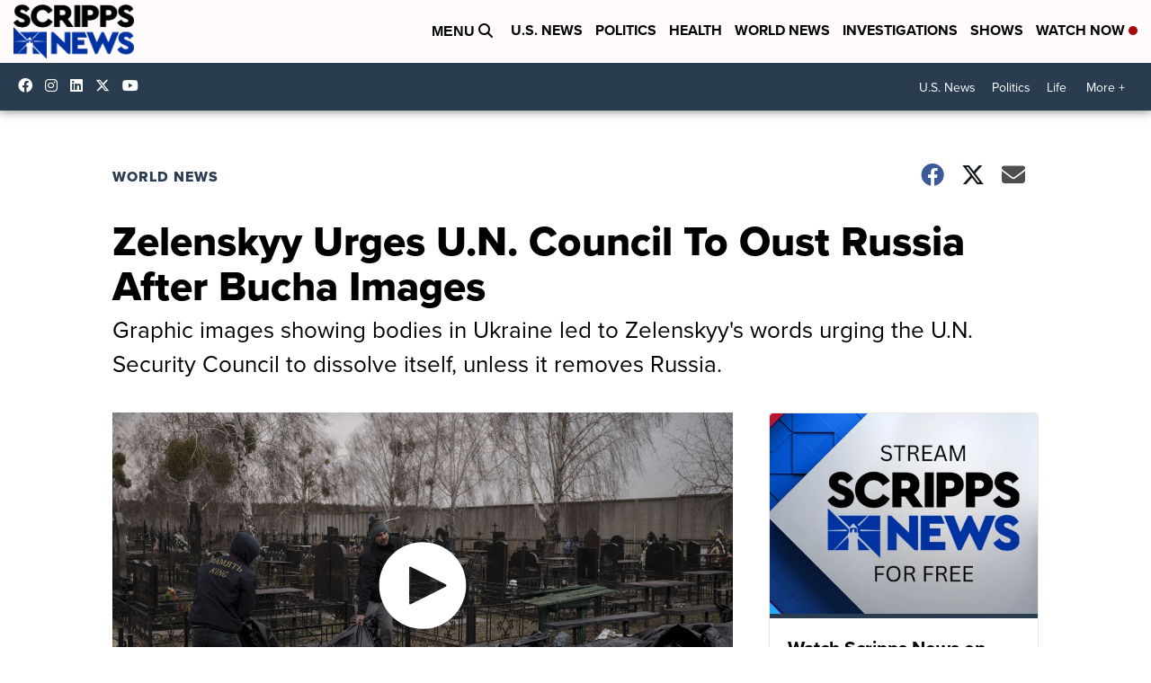

--- FILE ---
content_type: application/javascript; charset=utf-8
request_url: https://fundingchoicesmessages.google.com/f/AGSKWxUX6eUjRDWwK7-enld0TMdfBUJ3fIzgpcHxMyLDdFXu_5sNpFylGFHmumYxLbT25BrlFRl38CizuLrLGadjVGZtb1ljOIA9B2q-xSmBktk4ptAp438C-OHcRQLEcdr8UCQ3Vb7GyAVu3kGLP8tA-xoFzwcEmx63h_W05jsH9X-zk3t3NGla9V2Rxe6L/_.php?nats=/ad/rectangle./showban.asp?_adjug./ads-300.
body_size: -1290
content:
window['9427d733-9ccb-4d0b-aac4-ee545cac5306'] = true;